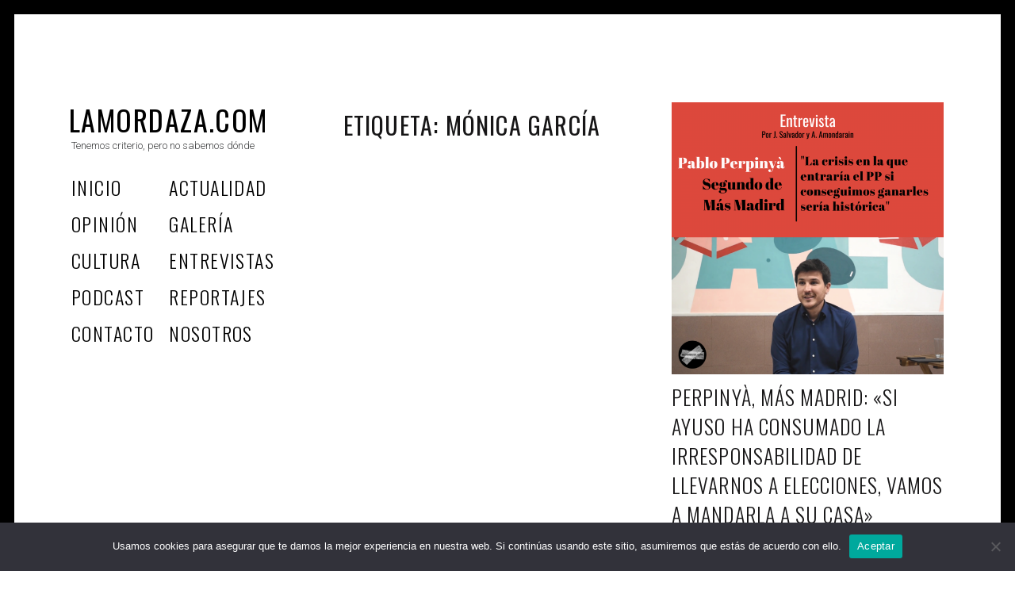

--- FILE ---
content_type: text/html; charset=UTF-8
request_url: https://lamordaza.com/tag/monica-garcia/
body_size: 7831
content:
<!DOCTYPE html>
<html lang="es">
<head>
	<meta charset="UTF-8">
	<meta name="viewport" content="width=device-width, initial-scale=1">
	<link rel="profile" href="http://gmpg.org/xfn/11">
	<meta name='robots' content='noindex, follow' />

	<!-- This site is optimized with the Yoast SEO plugin v17.6 - https://yoast.com/wordpress/plugins/seo/ -->
	<title>Mónica García - lamordaza.com</title>
	<meta property="og:locale" content="es_ES" />
	<meta property="og:type" content="article" />
	<meta property="og:title" content="Mónica García - lamordaza.com" />
	<meta property="og:url" content="https://lamordaza.com/tag/monica-garcia/" />
	<meta property="og:site_name" content="lamordaza.com" />
	<meta name="twitter:card" content="summary_large_image" />
	<meta name="twitter:site" content="@lamordaza_com" />
	<script type="application/ld+json" class="yoast-schema-graph">{"@context":"https://schema.org","@graph":[{"@type":"Organization","@id":"https://lamordaza.com/#organization","name":"lamordaza.com","url":"https://lamordaza.com/","sameAs":["https://www.facebook.com/la.mordaza.528","https://www.instagram.com/lamordaza_com/?hl=es","https://es.linkedin.com/in/lamordaza","https://www.youtube.com/channel/UCznwKf28kQz5PPi8OFmGNrA","https://twitter.com/lamordaza_com"],"logo":{"@type":"ImageObject","@id":"https://lamordaza.com/#logo","inLanguage":"es","url":"https://lamordaza.com/wp-content/uploads/2019/02/lamordaza2-1.png","contentUrl":"https://lamordaza.com/wp-content/uploads/2019/02/lamordaza2-1.png","width":1856,"height":1855,"caption":"lamordaza.com"},"image":{"@id":"https://lamordaza.com/#logo"}},{"@type":"WebSite","@id":"https://lamordaza.com/#website","url":"https://lamordaza.com/","name":"lamordaza.com","description":"Tenemos criterio, pero no sabemos d\u00f3nde","publisher":{"@id":"https://lamordaza.com/#organization"},"potentialAction":[{"@type":"SearchAction","target":{"@type":"EntryPoint","urlTemplate":"https://lamordaza.com/?s={search_term_string}"},"query-input":"required name=search_term_string"}],"inLanguage":"es"},{"@type":"CollectionPage","@id":"https://lamordaza.com/tag/monica-garcia/#webpage","url":"https://lamordaza.com/tag/monica-garcia/","name":"M\u00f3nica Garc\u00eda - lamordaza.com","isPartOf":{"@id":"https://lamordaza.com/#website"},"breadcrumb":{"@id":"https://lamordaza.com/tag/monica-garcia/#breadcrumb"},"inLanguage":"es","potentialAction":[{"@type":"ReadAction","target":["https://lamordaza.com/tag/monica-garcia/"]}]},{"@type":"BreadcrumbList","@id":"https://lamordaza.com/tag/monica-garcia/#breadcrumb","itemListElement":[{"@type":"ListItem","position":1,"name":"Portada","item":"https://lamordaza.com/"},{"@type":"ListItem","position":2,"name":"M\u00f3nica Garc\u00eda"}]}]}</script>
	<!-- / Yoast SEO plugin. -->


<link rel='dns-prefetch' href='//fonts.googleapis.com' />
<link rel='dns-prefetch' href='//s.w.org' />
<link rel='dns-prefetch' href='//www.googletagmanager.com' />
<link rel='dns-prefetch' href='//pagead2.googlesyndication.com' />
<link rel="alternate" type="application/rss+xml" title="lamordaza.com &raquo; Feed" href="https://lamordaza.com/feed/" />
<link rel="alternate" type="application/rss+xml" title="lamordaza.com &raquo; Feed de los comentarios" href="https://lamordaza.com/comments/feed/" />
<link rel="alternate" type="application/rss+xml" title="lamordaza.com &raquo; Etiqueta Mónica García del feed" href="https://lamordaza.com/tag/monica-garcia/feed/" />
		<script type="text/javascript">
			window._wpemojiSettings = {"baseUrl":"https:\/\/s.w.org\/images\/core\/emoji\/13.1.0\/72x72\/","ext":".png","svgUrl":"https:\/\/s.w.org\/images\/core\/emoji\/13.1.0\/svg\/","svgExt":".svg","source":{"concatemoji":"https:\/\/lamordaza.com\/wp-includes\/js\/wp-emoji-release.min.js?ver=5.8.12"}};
			!function(e,a,t){var n,r,o,i=a.createElement("canvas"),p=i.getContext&&i.getContext("2d");function s(e,t){var a=String.fromCharCode;p.clearRect(0,0,i.width,i.height),p.fillText(a.apply(this,e),0,0);e=i.toDataURL();return p.clearRect(0,0,i.width,i.height),p.fillText(a.apply(this,t),0,0),e===i.toDataURL()}function c(e){var t=a.createElement("script");t.src=e,t.defer=t.type="text/javascript",a.getElementsByTagName("head")[0].appendChild(t)}for(o=Array("flag","emoji"),t.supports={everything:!0,everythingExceptFlag:!0},r=0;r<o.length;r++)t.supports[o[r]]=function(e){if(!p||!p.fillText)return!1;switch(p.textBaseline="top",p.font="600 32px Arial",e){case"flag":return s([127987,65039,8205,9895,65039],[127987,65039,8203,9895,65039])?!1:!s([55356,56826,55356,56819],[55356,56826,8203,55356,56819])&&!s([55356,57332,56128,56423,56128,56418,56128,56421,56128,56430,56128,56423,56128,56447],[55356,57332,8203,56128,56423,8203,56128,56418,8203,56128,56421,8203,56128,56430,8203,56128,56423,8203,56128,56447]);case"emoji":return!s([10084,65039,8205,55357,56613],[10084,65039,8203,55357,56613])}return!1}(o[r]),t.supports.everything=t.supports.everything&&t.supports[o[r]],"flag"!==o[r]&&(t.supports.everythingExceptFlag=t.supports.everythingExceptFlag&&t.supports[o[r]]);t.supports.everythingExceptFlag=t.supports.everythingExceptFlag&&!t.supports.flag,t.DOMReady=!1,t.readyCallback=function(){t.DOMReady=!0},t.supports.everything||(n=function(){t.readyCallback()},a.addEventListener?(a.addEventListener("DOMContentLoaded",n,!1),e.addEventListener("load",n,!1)):(e.attachEvent("onload",n),a.attachEvent("onreadystatechange",function(){"complete"===a.readyState&&t.readyCallback()})),(n=t.source||{}).concatemoji?c(n.concatemoji):n.wpemoji&&n.twemoji&&(c(n.twemoji),c(n.wpemoji)))}(window,document,window._wpemojiSettings);
		</script>
		<style type="text/css">
img.wp-smiley,
img.emoji {
	display: inline !important;
	border: none !important;
	box-shadow: none !important;
	height: 1em !important;
	width: 1em !important;
	margin: 0 .07em !important;
	vertical-align: -0.1em !important;
	background: none !important;
	padding: 0 !important;
}
</style>
	<link rel='stylesheet' id='wp-block-library-css'  href='https://lamordaza.com/wp-includes/css/dist/block-library/style.min.css?ver=5.8.12' type='text/css' media='all' />
<style id='wp-block-library-inline-css' type='text/css'>
.has-text-align-justify{text-align:justify;}
</style>
<link rel='stylesheet' id='mediaelement-css'  href='https://lamordaza.com/wp-includes/js/mediaelement/mediaelementplayer-legacy.min.css?ver=4.2.16' type='text/css' media='all' />
<link rel='stylesheet' id='wp-mediaelement-css'  href='https://lamordaza.com/wp-includes/js/mediaelement/wp-mediaelement.min.css?ver=5.8.12' type='text/css' media='all' />
<link rel='stylesheet' id='cookie-notice-front-css'  href='https://lamordaza.com/wp-content/plugins/cookie-notice/css/front.min.css?ver=2.5.6' type='text/css' media='all' />
<link rel='stylesheet' id='patch-lite-font-awesome-style-css'  href='https://lamordaza.com/wp-content/themes/patch-lite/assets/css/font-awesome.css?ver=4.3.0' type='text/css' media='all' />
<link rel='stylesheet' id='patch-style-css'  href='https://lamordaza.com/wp-content/themes/patch-lite/style.css?ver=1.3.4' type='text/css' media='all' />
<link rel='stylesheet' id='patch-fonts-css'  href='//fonts.googleapis.com/css?family=Roboto%3A500%2C400%2C300%2C500italic%2C400italic%2C300italic%7COswald%3A300%2C400%2C700&#038;subset=latin%2Clatin-ext' type='text/css' media='all' />
<style id='akismet-widget-style-inline-css' type='text/css'>

			.a-stats {
				--akismet-color-mid-green: #357b49;
				--akismet-color-white: #fff;
				--akismet-color-light-grey: #f6f7f7;

				max-width: 350px;
				width: auto;
			}

			.a-stats * {
				all: unset;
				box-sizing: border-box;
			}

			.a-stats strong {
				font-weight: 600;
			}

			.a-stats a.a-stats__link,
			.a-stats a.a-stats__link:visited,
			.a-stats a.a-stats__link:active {
				background: var(--akismet-color-mid-green);
				border: none;
				box-shadow: none;
				border-radius: 8px;
				color: var(--akismet-color-white);
				cursor: pointer;
				display: block;
				font-family: -apple-system, BlinkMacSystemFont, 'Segoe UI', 'Roboto', 'Oxygen-Sans', 'Ubuntu', 'Cantarell', 'Helvetica Neue', sans-serif;
				font-weight: 500;
				padding: 12px;
				text-align: center;
				text-decoration: none;
				transition: all 0.2s ease;
			}

			/* Extra specificity to deal with TwentyTwentyOne focus style */
			.widget .a-stats a.a-stats__link:focus {
				background: var(--akismet-color-mid-green);
				color: var(--akismet-color-white);
				text-decoration: none;
			}

			.a-stats a.a-stats__link:hover {
				filter: brightness(110%);
				box-shadow: 0 4px 12px rgba(0, 0, 0, 0.06), 0 0 2px rgba(0, 0, 0, 0.16);
			}

			.a-stats .count {
				color: var(--akismet-color-white);
				display: block;
				font-size: 1.5em;
				line-height: 1.4;
				padding: 0 13px;
				white-space: nowrap;
			}
		
</style>
<link rel='stylesheet' id='jetpack_css-css'  href='https://lamordaza.com/wp-content/plugins/jetpack/css/jetpack.css?ver=10.3.2' type='text/css' media='all' />
<script type='text/javascript' id='cookie-notice-front-js-before'>
var cnArgs = {"ajaxUrl":"https:\/\/lamordaza.com\/wp-admin\/admin-ajax.php","nonce":"d82071ff9b","hideEffect":"fade","position":"bottom","onScroll":false,"onScrollOffset":100,"onClick":false,"cookieName":"cookie_notice_accepted","cookieTime":2592000,"cookieTimeRejected":2592000,"globalCookie":false,"redirection":false,"cache":true,"revokeCookies":false,"revokeCookiesOpt":"automatic"};
</script>
<script type='text/javascript' src='https://lamordaza.com/wp-content/plugins/cookie-notice/js/front.min.js?ver=2.5.6' id='cookie-notice-front-js'></script>
<script type='text/javascript' src='https://lamordaza.com/wp-includes/js/jquery/jquery.min.js?ver=3.6.0' id='jquery-core-js'></script>
<script type='text/javascript' src='https://lamordaza.com/wp-includes/js/jquery/jquery-migrate.min.js?ver=3.3.2' id='jquery-migrate-js'></script>
<link rel="https://api.w.org/" href="https://lamordaza.com/wp-json/" /><link rel="alternate" type="application/json" href="https://lamordaza.com/wp-json/wp/v2/tags/1658" /><link rel="EditURI" type="application/rsd+xml" title="RSD" href="https://lamordaza.com/xmlrpc.php?rsd" />
<link rel="wlwmanifest" type="application/wlwmanifest+xml" href="https://lamordaza.com/wp-includes/wlwmanifest.xml" /> 
<meta name="generator" content="WordPress 5.8.12" />
<meta name="generator" content="Site Kit by Google 1.149.1" />		<script>
			document.documentElement.className = document.documentElement.className.replace('no-js', 'js');
		</script>
				<style>
			.no-js img.lazyload {
				display: none;
			}

			figure.wp-block-image img.lazyloading {
				min-width: 150px;
			}

						.lazyload, .lazyloading {
				opacity: 0;
			}

			.lazyloaded {
				opacity: 1;
				transition: opacity 400ms;
				transition-delay: 0ms;
			}

					</style>
		<style type='text/css'>img#wpstats{display:none}</style>
		
<!-- Metaetiquetas de Google AdSense añadidas por Site Kit -->
<meta name="google-adsense-platform-account" content="ca-host-pub-2644536267352236">
<meta name="google-adsense-platform-domain" content="sitekit.withgoogle.com">
<!-- Acabar con las metaetiquetas de Google AdSense añadidas por Site Kit -->

<!-- Fragmento de código de Google Adsense añadido por Site Kit -->
<script async="async" src="https://pagead2.googlesyndication.com/pagead/js/adsbygoogle.js?client=ca-pub-6549839270863850&amp;host=ca-host-pub-2644536267352236" crossorigin="anonymous" type="text/javascript"></script>

<!-- Final del fragmento de código de Google Adsense añadido por Site Kit -->
<link rel="icon" href="https://lamordaza.com/wp-content/uploads/2020/12/cropped-Mordaza_Logo_Final-32x32.png" sizes="32x32" />
<link rel="icon" href="https://lamordaza.com/wp-content/uploads/2020/12/cropped-Mordaza_Logo_Final-192x192.png" sizes="192x192" />
<link rel="apple-touch-icon" href="https://lamordaza.com/wp-content/uploads/2020/12/cropped-Mordaza_Logo_Final-180x180.png" />
<meta name="msapplication-TileImage" content="https://lamordaza.com/wp-content/uploads/2020/12/cropped-Mordaza_Logo_Final-270x270.png" />
		<style type="text/css" id="wp-custom-css">
			.entry-meta .tag-links {

    display: none;

}

.entry-meta .categories-links-index {

    display: none;

}

article .entry-content p {
  text-align: justify;
}		</style>
		</head>

<body class="archive tag tag-monica-garcia tag-1658 cookies-not-set group-blog layout-grid">


<div id="page" class="hfeed site">
	<a class="skip-link screen-reader-text" href="#content">Skip to content</a>

	<div id="content" class="site-content">
		<div class="container">

		
	<div id="primary" class="content-area">
		<main id="main" class="site-main" role="main">

			
<div id="posts" class="grid grid--4col-@huge  grid--3col-@desk  grid--2col-@lap">

	
<div class="grid__item">
<header id="masthead" class="site-header" role="banner">
	<div class="site-branding">

		<div class="site-title">
		<a href="https://lamordaza.com/" rel="home">
			lamordaza.com		</a>

		</div>
		
			<div class="site-description">
				<span class="site-description-text">Tenemos criterio, pero no sabemos dónde</span>
			</div>

		
	</div><!-- .site-branding -->

	<nav id="site-navigation" class="main-navigation" role="navigation">

		<ul id="menu-principal" class="nav nav--main"><li id="menu-item-1991" class="menu-item menu-item-type-custom menu-item-object-custom menu-item-home menu-item-1991"><a href="http://lamordaza.com/">Inicio</a></li>
<li id="menu-item-1998" class="menu-item menu-item-type-taxonomy menu-item-object-category menu-item-1998"><a href="https://lamordaza.com/category/actualidad/">Actualidad</a></li>
<li id="menu-item-2003" class="menu-item menu-item-type-taxonomy menu-item-object-category menu-item-2003"><a href="https://lamordaza.com/category/opinion/">Opinión</a></li>
<li id="menu-item-2645" class="menu-item menu-item-type-taxonomy menu-item-object-category menu-item-2645"><a href="https://lamordaza.com/category/galeria/">Galería</a></li>
<li id="menu-item-2001" class="menu-item menu-item-type-taxonomy menu-item-object-category menu-item-2001"><a href="https://lamordaza.com/category/cultura/">Cultura</a></li>
<li id="menu-item-2002" class="menu-item menu-item-type-taxonomy menu-item-object-category menu-item-2002"><a href="https://lamordaza.com/category/entrevistas/">Entrevistas</a></li>
<li id="menu-item-3783" class="menu-item menu-item-type-taxonomy menu-item-object-category menu-item-3783"><a href="https://lamordaza.com/category/podcast-la-mordaza-com/">Podcast</a></li>
<li id="menu-item-3551" class="menu-item menu-item-type-taxonomy menu-item-object-category menu-item-3551"><a href="https://lamordaza.com/category/reportajes-lamordaza-com/">Reportajes</a></li>
<li id="menu-item-2571" class="menu-item menu-item-type-post_type menu-item-object-page menu-item-2571"><a href="https://lamordaza.com/contacto-lamordaza/">Contacto</a></li>
<li id="menu-item-2644" class="menu-item menu-item-type-post_type menu-item-object-page menu-item-2644"><a href="https://lamordaza.com/nosotros-y-equipo-lamordaza/">Nosotros</a></li>
</ul>
	</nav><!-- #site-navigation -->

</header><!-- #masthead -->

</div>
			<div class="grid__item">

				
					<div class="page-header entry-card">
						<header class="entry-header">
						<h1 class="page-title">Etiqueta: <span>Mónica García</span></h1>
												</header>
					</div><!-- .page-header -->

				
			</div><!-- .grid__item -->

		
<div class="grid__item">

	<article id="post-8418" class="post-8418 post type-post status-publish format-standard has-post-thumbnail hentry category-actualidad category-entrevistas tag-angel-gabilondo tag-ayuso tag-elecciones-4m tag-mas-madrid tag-monica-garcia tag-pablo-iglesias tag-pablo-perpinya tag-salud-mental tag-unidas-podemos entry-card  js-masonry-item entry-card--square">

		<div class="entry-meta"><span class="cat-links"><a href="https://lamordaza.com/category/actualidad/" rel=&quot;category tag&quot;>Actualidad</a></span><span class="byline">25 abril</span></div><!-- .entry-meta -->

		
			<a href="https://lamordaza.com/entrevistas/perpinya-mas-madrid-si-ayuso-ha-consumado-la-irresponsabilidad-de-llevarnos-a-elecciones-vamos-a-mandarla-a-su-casa/" class="entry-image--square entry-image">

				
				<span class="hover" role="presentation">Read More</span>
				<div class="entry-image-wrapper">
					<img width="640" height="640" src="https://lamordaza.com/wp-content/uploads/2021/04/Rosa-Foto-Cita-Dia-de-la-Mujer-Instagram-Publicacion-640x640.png" class="attachment-patch-masonry-image size-patch-masonry-image wp-post-image" alt="" loading="lazy" srcset="https://lamordaza.com/wp-content/uploads/2021/04/Rosa-Foto-Cita-Dia-de-la-Mujer-Instagram-Publicacion-640x640.png 640w, https://lamordaza.com/wp-content/uploads/2021/04/Rosa-Foto-Cita-Dia-de-la-Mujer-Instagram-Publicacion-300x300.png 300w, https://lamordaza.com/wp-content/uploads/2021/04/Rosa-Foto-Cita-Dia-de-la-Mujer-Instagram-Publicacion-1024x1024.png 1024w, https://lamordaza.com/wp-content/uploads/2021/04/Rosa-Foto-Cita-Dia-de-la-Mujer-Instagram-Publicacion-150x150.png 150w, https://lamordaza.com/wp-content/uploads/2021/04/Rosa-Foto-Cita-Dia-de-la-Mujer-Instagram-Publicacion-768x768.png 768w, https://lamordaza.com/wp-content/uploads/2021/04/Rosa-Foto-Cita-Dia-de-la-Mujer-Instagram-Publicacion-500x500.png 500w, https://lamordaza.com/wp-content/uploads/2021/04/Rosa-Foto-Cita-Dia-de-la-Mujer-Instagram-Publicacion.png 1080w" sizes="(max-width: 640px) 100vw, 640px" />				</div>
			</a>

		
		
		<header class="entry-header entry-header--long">

			
			<h1 class="entry-title"><a href="https://lamordaza.com/entrevistas/perpinya-mas-madrid-si-ayuso-ha-consumado-la-irresponsabilidad-de-llevarnos-a-elecciones-vamos-a-mandarla-a-su-casa/" rel="bookmark">Perpinyà, Más Madrid: «Si Ayuso ha consumado la irresponsabilidad de llevarnos a elecciones, vamos a mandarla a su casa»</a></h1>
		</header><!-- .entry-header -->

		
		<div class="entry-content entry-content--medium">

			<p>Pablo Gómez Perpinyà (Pozuelo de Alarcón, 1989), jurista y politólogo, se presenta como número dos por Más Madrid a las elecciones del próximo 4 de mayo.</p>

			
		</div><!-- .entry-content -->

	</article><!-- #post-## -->

</div><!-- .grid__item -->

</div><!-- .archive__grid -->

		</main><!-- #main -->
	</div><!-- #primary -->

		</div><!-- .container -->
	</div><!-- #content -->

	<footer id="colophon" class="site-footer" role="contentinfo">
		<div class="site-info c-footer__copyright-text">
<a href="https://wordpress.org/">Proudly powered by WordPress</a>
<span class="sep"> | </span><span class="c-footer__credits">Theme: Patch Lite by <a href="https://pixelgrade.com/?utm_source=patch-lite-clients&utm_medium=footer&utm_campaign=patch-lite" title="The Pixelgrade Website" rel="nofollow">Pixelgrade</a>.</span>
</div>	</footer><!-- #colophon -->
</div><!-- #page -->

<div class="mobile-header">
	<div class="mobile-header-wrapper">
		<button class="navigation__trigger  js-nav-trigger">
			<i class="fa fa-bars"></i><span class="screen-reader-text">Menu</span>
		</button>
	</div>
</div>

<script type='text/javascript' src='https://lamordaza.com/wp-includes/js/imagesloaded.min.js?ver=4.1.4' id='imagesloaded-js'></script>
<script type='text/javascript' src='https://lamordaza.com/wp-includes/js/masonry.min.js?ver=4.2.2' id='masonry-js'></script>
<script type='text/javascript' src='https://lamordaza.com/wp-content/themes/patch-lite/assets/js/velocity.js?ver=1.2.2' id='patch-lite-velocity-js'></script>
<script type='text/javascript' src='https://lamordaza.com/wp-content/themes/patch-lite/assets/js/magnificpopup.js?ver=1.0.0' id='patch-lite-magnificpopup-js'></script>
<script type='text/javascript' src='https://lamordaza.com/wp-content/themes/patch-lite/assets/js/main.js?ver=1.3.4' id='patch-scripts-js'></script>
<script type='text/javascript' src='https://lamordaza.com/wp-content/plugins/wp-smushit/app/assets/js/smush-lazy-load.min.js?ver=3.16.5' id='smush-lazy-load-js'></script>
<script type='text/javascript' src='https://lamordaza.com/wp-includes/js/wp-embed.min.js?ver=5.8.12' id='wp-embed-js'></script>
	<script>
		/(trident|msie)/i.test(navigator.userAgent)&&document.getElementById&&window.addEventListener&&window.addEventListener("hashchange",function(){var t,e=location.hash.substring(1);/^[A-z0-9_-]+$/.test(e)&&(t=document.getElementById(e))&&(/^(?:a|select|input|button|textarea)$/i.test(t.tagName)||(t.tabIndex=-1),t.focus())},!1);
	</script>
	<script src='https://stats.wp.com/e-202604.js' defer></script>
<script>
	_stq = window._stq || [];
	_stq.push([ 'view', {v:'ext',j:'1:10.3.2',blog:'171833808',post:'0',tz:'1',srv:'lamordaza.com'} ]);
	_stq.push([ 'clickTrackerInit', '171833808', '0' ]);
</script>

		<!-- Cookie Notice plugin v2.5.6 by Hu-manity.co https://hu-manity.co/ -->
		<div id="cookie-notice" role="dialog" class="cookie-notice-hidden cookie-revoke-hidden cn-position-bottom" aria-label="Cookie Notice" style="background-color: rgba(50,50,58,1);"><div class="cookie-notice-container" style="color: #fff"><span id="cn-notice-text" class="cn-text-container">Usamos cookies para asegurar que te damos la mejor experiencia en nuestra web. Si continúas usando este sitio, asumiremos que estás de acuerdo con ello.</span><span id="cn-notice-buttons" class="cn-buttons-container"><a href="#" id="cn-accept-cookie" data-cookie-set="accept" class="cn-set-cookie cn-button" aria-label="Aceptar" style="background-color: #00a99d">Aceptar</a></span><span id="cn-close-notice" data-cookie-set="accept" class="cn-close-icon" title="No"></span></div>
			
		</div>
		<!-- / Cookie Notice plugin -->
</body>
</html>


--- FILE ---
content_type: text/html; charset=utf-8
request_url: https://www.google.com/recaptcha/api2/aframe
body_size: 264
content:
<!DOCTYPE HTML><html><head><meta http-equiv="content-type" content="text/html; charset=UTF-8"></head><body><script nonce="NiYs9LCWVdt8EpdoZvaFtg">/** Anti-fraud and anti-abuse applications only. See google.com/recaptcha */ try{var clients={'sodar':'https://pagead2.googlesyndication.com/pagead/sodar?'};window.addEventListener("message",function(a){try{if(a.source===window.parent){var b=JSON.parse(a.data);var c=clients[b['id']];if(c){var d=document.createElement('img');d.src=c+b['params']+'&rc='+(localStorage.getItem("rc::a")?sessionStorage.getItem("rc::b"):"");window.document.body.appendChild(d);sessionStorage.setItem("rc::e",parseInt(sessionStorage.getItem("rc::e")||0)+1);localStorage.setItem("rc::h",'1768959928207');}}}catch(b){}});window.parent.postMessage("_grecaptcha_ready", "*");}catch(b){}</script></body></html>